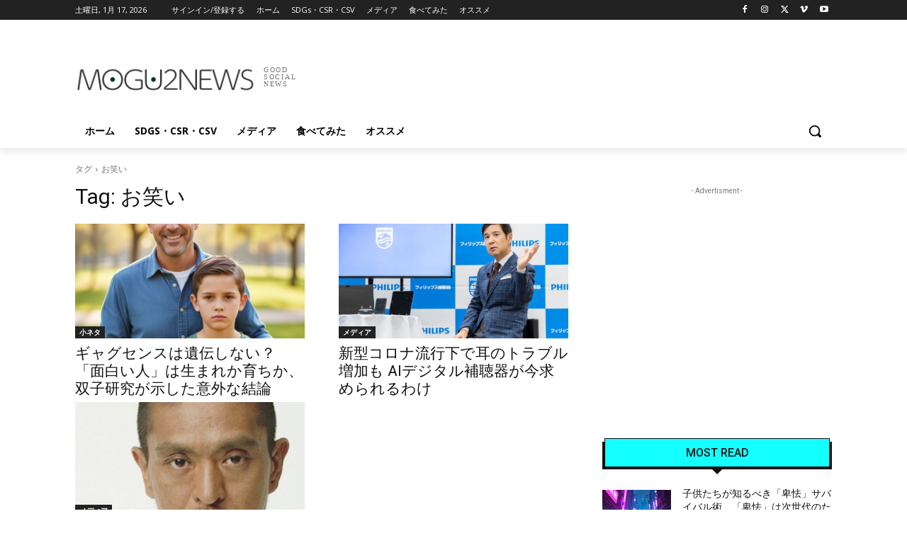

--- FILE ---
content_type: text/html; charset=utf-8
request_url: https://www.google.com/recaptcha/api2/aframe
body_size: -86
content:
<!DOCTYPE HTML><html><head><meta http-equiv="content-type" content="text/html; charset=UTF-8"></head><body><script nonce="ovm7XIgVBIMUGL772dhmxw">/** Anti-fraud and anti-abuse applications only. See google.com/recaptcha */ try{var clients={'sodar':'https://pagead2.googlesyndication.com/pagead/sodar?'};window.addEventListener("message",function(a){try{if(a.source===window.parent){var b=JSON.parse(a.data);var c=clients[b['id']];if(c){var d=document.createElement('img');d.src=c+b['params']+'&rc='+(localStorage.getItem("rc::a")?sessionStorage.getItem("rc::b"):"");window.document.body.appendChild(d);sessionStorage.setItem("rc::e",parseInt(sessionStorage.getItem("rc::e")||0)+1);localStorage.setItem("rc::h",'1768602653573');}}}catch(b){}});window.parent.postMessage("_grecaptcha_ready", "*");}catch(b){}</script></body></html>